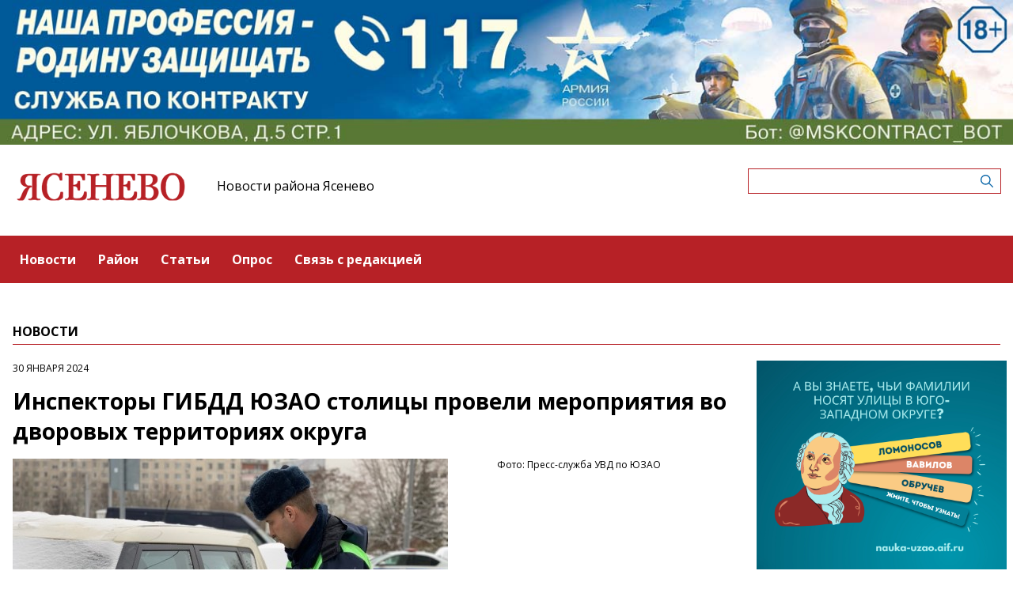

--- FILE ---
content_type: text/html; charset=UTF-8
request_url: https://yasenevomedia.ru/publications/inspektory-gibdd-yuzao-stolicy-proveli-meropriyatiya-vo-dvorovyx-territoriyax-okruga
body_size: 5037
content:
<!-- common template !-->


<!doctype html>
<html lang="en" class="yasenevomedia">
<head>
    <meta charset="UTF-8">
    <title>Ясенево - Инспекторы ГИБДД ЮЗАО столицы провели мероприятия во дворовых территориях округа</title>
    <link rel="shortcut icon" href="/images/favicon.ico">
    <link rel="icon" href="/images/favicon.ico">
    <link rel="preconnect" href="https://fonts.gstatic.com">
    <link href="https://fonts.googleapis.com/css2?family=Open+Sans:ital,wght@0,400;0,700;1,400;1,700&display=swap" rel="stylesheet">
    <link rel="stylesheet" href="/css/app.css?id=447e163bbbfe3fc7b64a">

    <script type="text/javascript">
        window.appModules = [];
    </script>
        <meta name="viewport" content="width=device-width, user-scalable=no, initial-scale=1.0, maximum-scale=1.0, minimum-scale=1.0" >

    <meta name="keywords" content="">
    <meta name="description" content="Интернет-газета района Ясенево ЮЗАО г.Москвы">
    <meta name="title" content="Ясенево - Инспекторы ГИБДД ЮЗАО столицы провели мероприятия во дворовых территориях округа">
    <meta property="og:title" content="Ясенево - Инспекторы ГИБДД ЮЗАО столицы провели мероприятия во дворовых территориях округа"/>
    <meta property="og:description" content="Автоинспекторы юго-запада столицы провели профилактические мероприятия во дворовых территориях округа."/>
    <meta property="og:image" content="https://mosmedia-s3.aif.ru/entity/000/742/illustration_largeimage_dc73b808448f169f249684ead2776759."/>
    <meta property="og:url" content="https://yasenevomedia.ru/publications/inspektory-gibdd-yuzao-stolicy-proveli-meropriyatiya-vo-dvorovyx-territoriyax-okruga"/>
    <meta property="og:type" content="article"/>
    <meta name="csrf-token" content="5eep84zYNhoIQ3WMKRd127GZZHj1D95gHFmqX2Yf">

    <meta name="yandex-verification" content="c898242ca8513cb5" />
    <script src="https://yastatic.net/pcode/adfox/loader.js" crossorigin="anonymous"></script>
</head>
<body class="">
    <div class="wrapper">
        <div class="header-banner">
    <center>
<!--AdFox START-->
<!--aif_direct-->
<!--Площадка: UZAO / * / *-->
<!--Тип баннера: UZAO: перетяжка-->
<!--Расположение: верх страницы-->
<div id="adfox_163524376630356679"></div>
<script>
    window.yaContextCb.push(()=>{
        Ya.adfoxCode.create({
            ownerId: 249933,
            containerId: 'adfox_163524376630356679',
            params: {
                pp: 'g',
                ps: 'esbt',
                p2: 'hjuu',
                puid1: ''
            }
        })
    })
</script>

<a href="/zashhishhat-rodinu" target="_self"><img alt="" src="https://na-zapade-mos.ru/files/data/banns/zr_zkz.jpg" target="_self" style="width: 100%; height: auto; border: 0px; vertical-align: middle; max-width: 100%;"></a>
</center>
</div>

<header class="header">
        <div class="top clearfix">
                <a class="logo" href="/">
            <img src="/images/logos/yasenevomedia.png" />
        </a>
                <a class="media-name" href="/">Новости района Ясенево</a>
        <form action="https://yasenevomedia.ru/search" class="search-form">
            <input type="text" class="search-input" name="query" value="" />
        </form>
    </div>
</header>

<nav class="menu">
    <div class="burger">
        <span class="burger__line"></span>
        <span class="burger__line"></span>
        <span class="burger__line"></span>
    </div>
    <ul>
                <li>
            <a href="/news"  id="61" nickname="news" class="nav-main__link">Новости</a>
        </li>
                <li>
            <a href="/rayon"  id="112" nickname="rayon" class="nav-main__link">Район</a>
        </li>
                <li>
            <a href="/article"  id="62" nickname="article" class="nav-main__link">Статьи</a>
        </li>
                <li>
            <a href="/#poll"  id="64" nickname="#poll" class="nav-main__link">Опрос</a>
        </li>
                <li>
            <a href="/#contact"  id="65" nickname="#contact" class="nav-main__link">Связь с редакцией</a>
        </li>
            </ul>
</nav>
        <main class="content">
        
<section class="article-page">
    <header class="section-header">
        <h3>Новости</h3>
    </header>
    <div class="aside-layout">
        <div class="main-col">
            <article class="article">
                <time class="article__time">30 января 2024</time>
                <h1>Инспекторы ГИБДД ЮЗАО столицы провели мероприятия во дворовых территориях округа</h1>

                                <div class="photo-block">
                    <div class="photo-share">
                                                <div class="photo-sign">Фото: Пресс-служба УВД по ЮЗАО</div>
                                                    
                    </div>
                    <div class="article__photo">
                        <img src="https://mosmedia-s3.aif.ru/entity/000/742/illustration_largeimage_dc73b808448f169f249684ead2776759." alt="Инспекторы ГИБДД ЮЗАО столицы провели мероприятия во дворовых территориях округа" />
                    </div>
                </div>
                
                <div class="article_text">
                    <p>Автоинспекторы юго-запада столицы провели профилактические мероприятия во дворовых территориях округа.</p>

<p>Одним из основных видов ДТП на территории округа является наезд на пешехода в дворовых территориях. Причиной является несоблюдение скоростного режима водителями и невнимательность пешеходов, а припаркованный транспорт и снежные завалы, загораживающие обзор всем участникам дорожного движения, усугубляет обстановку.</p>

<p>В целях профилактики ДТП во дворах сотрудники Госавтоинспекции Юго-Западного административного округа города Москвы регулярно проводят профилактические беседы во дворовых территориях. Детям и их родителям важно знать основные правила безопасного выхода на проезжую часть. Особое внимание инспекторы ДПС уделили выходу из-за припаркованного транспорта.</p>

<p>При помощи &laquo;дорхенгеров&raquo; - специальных памяток, которые размещаются на дверные ручки автомобилей - водителям напомнили о важности соблюдения Правил дорожного движения, соблюдения скоростного режима внутри дворов, внимательности при проезде парковых зон, детских площадок и других мест с возможным появлением детей.</p>
                </div>
            </article>

            <section class="last-news-block">
    <header class="section-header">
        <h3>Последние новости</h3>
    </header>
    <ul class="last-news">
                <li>
            <a href="/news/zanyatie-cto-mozet-rasskazat-boloto-provedut-3-fevralya-v-ekocentre-bitcevskii-les">Занятие «Что может рассказать болото?» проведут 3 февраля в экоцентре «Битцевский лес»</a>
        </li>
                <li>
            <a href="/news/ucenik-skoly-2103-stal-finalistom-cempionata-moskovskie-professionaly">Ученик школы №2103 стал финалистом чемпионата «Московские профессионалы»</a>
        </li>
                <li>
            <a href="/news/sobyanin-v-etom-godu-provedem-rekonstrukciyu-okolo-100-skolnyx-zdanii">Собянин: В этом году проведем реконструкцию около 100 школьных зданий</a>
        </li>
                <li>
            <a href="/news/kadety-skoly-1212-stali-ucastnikami-blagotvoritelnogo-bala-kak-angel-ty-cista">Кадеты школы №1212 стали участниками благотворительного бала «Как ангел, ты чиста»</a>
        </li>
                <li>
            <a href="/news/v-kulturnom-centre-vdoxnovenie-1-fevralya-pokazut-film-bagdadskii-vor">В культурном центре «Вдохновение» 1 февраля покажут фильм «Багдадский вор»</a>
        </li>
                <li>
            <a href="/news/sobyanin-pocti-180-stolicnyx-vodoemov-priveli-v-poryadok-za-14-let">Собянин: Почти 180 столичных водоемов привели в порядок за 14 лет</a>
        </li>
                <li>
            <a href="/news/v-raione-yasenevo-sostoyalis-yarkie-sorevnovaniya-po-aceri-biatlonu">В районе Ясенево состоялись яркие соревнования по ачери-биатлону</a>
        </li>
                <li>
            <a href="/news/centr-atlant-yaseneva-provedet-meropriyatie-blokada-leningrada-pamyat-pokolenii">Центр «Атлант» Ясенева проведет мероприятие «Блокада Ленинграда. Память поколений»</a>
        </li>
                <li>
            <a href="/news/eshhe-139-stolicnyx-obektov-oformyat-xudozestvennoi-podsvetkoi-mer-moskvy">Еще 139 столичных объектов оформят художественной подсветкой — Мэр Москвы</a>
        </li>
                <li>
            <a href="/news/koncert-akademiceskoi-muzyki-proidet-29-yanvarya-v-kc-vdoxnovenie">Концерт академической музыки пройдет 29 января в КЦ «Вдохновение»</a>
        </li>
            </ul>
</section>
        </div>

        <aside class="bnr-col">
    <center>

<a href="https://nauka-uzao.aif.ru/" target="_blank">
<img src="https://mosmedia-s3.aif.ru/upload/kRdO0hPsRNitDs8g2OncyLvcLq1LPRZP76K8LCws.png" alt="" style="width: 100%; height: auto; border: 0px; vertical-align: middle; max-width: 100%;" />
</a>

<!--AdFox START-->
<!--aif_direct-->
<!--Площадка: UZAO / * / *-->
<!--Тип баннера: UZAO: правая колонка 1-->
<!--Расположение: верх страницы-->
<div id="adfox_163524401851094886"></div>
<script>
    window.yaContextCb.push(()=>{
        Ya.adfoxCode.create({
            ownerId: 249933,
            containerId: 'adfox_163524401851094886',
            params: {
                pp: 'g',
                ps: 'esbt',
                p2: 'hjuv',
                puid1: ''
            }
        })
    })
</script>



<!--AdFox START-->
<!--aif_direct-->
<!--Площадка: UZAO / * / *-->
<!--Тип баннера: UZAO: правая колонка 2-->
<!--Расположение: верх страницы-->
<div id="adfox_163524407403817572"></div>
<script>
    window.yaContextCb.push(()=>{
        Ya.adfoxCode.create({
            ownerId: 249933,
            containerId: 'adfox_163524407403817572',
            params: {
                pp: 'g',
                ps: 'esbt',
                p2: 'hjuw',
                puid1: ''
            }
        })
    })
</script>


<br />

<!--AdFox START-->
<!--aif_direct-->
<!--Площадка: UZAO / * / *-->
<!--Тип баннера: UZAO: правая колонка 3-->
<!--Расположение: верх страницы-->
<div id="adfox_163524409029544867"></div>
<script>
    window.yaContextCb.push(()=>{
        Ya.adfoxCode.create({
            ownerId: 249933,
            containerId: 'adfox_163524409029544867',
            params: {
                pp: 'g',
                ps: 'esbt',
                p2: 'hjux',
                puid1: ''
            }
        })
    })
</script>


<!--AdFox START-->
<!--aif_direct-->
<!--Площадка: UZAO / * / *-->
<!--Тип баннера: UZAO: правая колонка 4-->
<!--Расположение: верх страницы-->
<div id="adfox_163524410155531753"></div>
<script>
    window.yaContextCb.push(()=>{
        Ya.adfoxCode.create({
            ownerId: 249933,
            containerId: 'adfox_163524410155531753',
            params: {
                pp: 'g',
                ps: 'esbt',
                p2: 'hjuy',
                puid1: ''
            }
        })
    })
</script>



<br>

<a href="https://ikc-gin.ru/" target="_blank">
<img src="https://mosmedia-s3.aif.ru/upload/ijirWYyJc4R1KUGzmHf6LnBrkLuaSyUE0r4MT54g.jpg" alt="" style="width: 100%; height: auto; border: 0px; vertical-align: middle; max-width: 100%;" />
</a>

</center>
</aside>
    </div>
</section>

        </main>
        <footer class="footer">
        <p>Сетевое издание газета района "Ясенево"</p>
                <p>Зарегистрировавший его орган и регистрационный номер: Федеральная служба по надзору в сфере связи, информационных технологий и массовых коммуникаций (Роскомнадзор), свидетельство: ЭЛ № ФС 77 - 60498 от 30.12.2014</p>
                <p>Учредитель: управа района Ясенево города Москвы (117463, Москва г., ул. Паустовского, д. 8, к. 1)</p>
                <p>Главный редактор: Панкова Ольга Юрьевна</p>
                <p>Телефон редакции: +7(495)422-26-77</p><div class="age16">16+</div>
</footer>
    </div>
    <!-- Yandex.Metrika counter -->
<script type="text/javascript"> (function (m, e, t, r, i, k, a) {
        m[i] = m[i] || function () {
            (m[i].a = m[i].a || []).push(arguments)
        };
        m[i].l = 1 * new Date();
        k = e.createElement(t), a = e.getElementsByTagName(t)[0], k.async = 1, k.src = r, a.parentNode.insertBefore(k, a)
    })(window, document, "script", "https://mc.yandex.ru/metrika/tag.js", "ym");
    ym(28497851, "init", {clickmap: true, trackLinks: true, accurateTrackBounce: true}); </script>
<noscript>
    <div><img src="https://mc.yandex.ru/watch/28497851" style="position:absolute; left:-9999px;" alt=""/></div>
</noscript> <!-- /Yandex.Metrika counter -->
<script src="/js/app.js?id=59940d9e7d2d960246f5"></script>
<script type="text/javascript">
    $(function(){
        $('body').mosmedia();
    });
</script>
</body>
</html>
